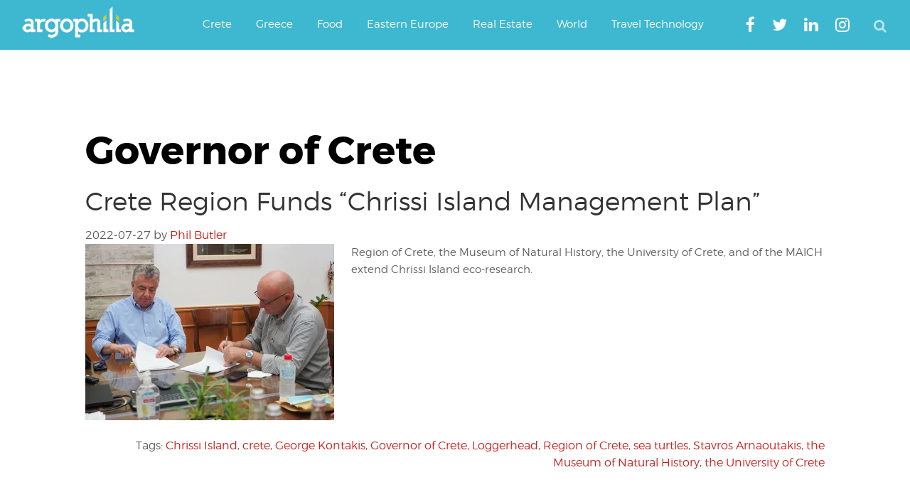

--- FILE ---
content_type: text/html; charset=utf-8
request_url: https://www.google.com/recaptcha/api2/aframe
body_size: 270
content:
<!DOCTYPE HTML><html><head><meta http-equiv="content-type" content="text/html; charset=UTF-8"></head><body><script nonce="oNVxXA1l-QVQZkg3RHPIjQ">/** Anti-fraud and anti-abuse applications only. See google.com/recaptcha */ try{var clients={'sodar':'https://pagead2.googlesyndication.com/pagead/sodar?'};window.addEventListener("message",function(a){try{if(a.source===window.parent){var b=JSON.parse(a.data);var c=clients[b['id']];if(c){var d=document.createElement('img');d.src=c+b['params']+'&rc='+(localStorage.getItem("rc::a")?sessionStorage.getItem("rc::b"):"");window.document.body.appendChild(d);sessionStorage.setItem("rc::e",parseInt(sessionStorage.getItem("rc::e")||0)+1);localStorage.setItem("rc::h",'1769668430561');}}}catch(b){}});window.parent.postMessage("_grecaptcha_ready", "*");}catch(b){}</script></body></html>

--- FILE ---
content_type: application/javascript; charset=utf-8
request_url: https://fundingchoicesmessages.google.com/f/AGSKWxVkj-Bl7wu3w_OxYJej20gUMzikcCks4hlZ0pdONbbKuR_AWaQpqlub5jDExs9ee7yNd86Ev5HrrsjVYjrsdFqfdquVhcdTKXWLjXOxXoc5qm707GYdSyT5L976w43qUxn6xyOwc2lFZjZBK3kW5ArliwJynsG0bnGF_Ofv81w2N3zlV2AU9vpa2Enj/__top_ad_Beitrag/))_adsetup./adsarticlescript./adv-2.
body_size: -1287
content:
window['52e8a99c-14d5-4e37-9051-061e761efae6'] = true;